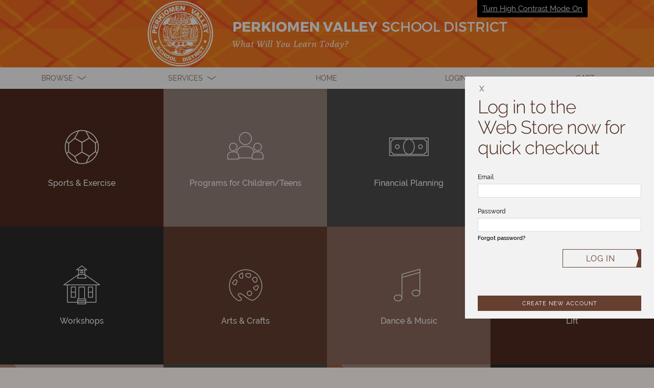

--- FILE ---
content_type: text/html; charset=utf-8
request_url: https://perkiomen.revtrak.net/
body_size: 3156
content:
<!DOCTYPE html>
<html ng-app="webstore" ng-controller="WebstoreCtrl" lang="en">
<head>
  <meta charset="utf-8" />
  <meta name="viewport" content="width=device-width, initial-scale=1">

  <title>Home | Perkiomen Valley School District</title>

  <script>
    var showApplePay=false;
  </script>
  <!-- LogRocket -->
    <script src=https://cdn.lr-in-prod.com/LogRocket.min.js crossorigin="anonymous"></script>
    <script>
    LogRocket.init('tnu1el/webstore-xixx0', {
      mergeIframes: true,
      childDomains: ['*'],
      dom: {
        inputSanitizer: true,
      },
    });
    </script>

  <!-- Google Tag Manager -->
  <script>
    (function (w, d, s, l, i) {
      w[l] = w[l] || []; w[l].push({
        'gtm.start':
          new Date().getTime(), event: 'gtm.js'
      }); var f = d.getElementsByTagName(s)[0],
        j = d.createElement(s), dl = l != 'dataLayer' ? '&l=' + l : ''; j.async = true; j.src =
          'https://www.googletagmanager.com/gtm.js?id=' + i + dl; f.parentNode.insertBefore(j, f);
    })(window, document, 'script', 'dataLayer', 'GTM-KHKRTRF');</script>
  <!-- End Google Tag Manager -->
  <!-- compiled CSS -->
  <link rel="stylesheet" type="text/css" href="/assets/webstore-20260112.1.0.css" />
  <link rel="stylesheet" type="text/css" href="/colors/scheme" />
  <script>var globalUserAuthenticated = false;</script>
  <noscript>
    <meta http-equiv="refresh" content="0;URL=/errors/js.htm" />
  </noscript>
  <!--[if lt IE 8]>
    <meta http-equiv="refresh" content="0;URL=/errors/ie.htm" />
  <![endif]-->
  <link rel="canonical" href="https://www.vancopayments.com/education/online-payment-processing" />
</head>
<body class="tilePage webstore" ng-class="{showingHamburger:showingHamburger}" ng-init="showingHamburger = false">
  <!-- Google Tag Manager (noscript) -->
  <noscript>
    <iframe src="https://www.googletagmanager.com/ns.html?id=GTM-KHKRTRF"
            height="0" width="0" style="display:none;visibility:hidden"></iframe>
  </noscript>
  <!-- End Google Tag Manager (noscript) -->

  <div id="Top"></div>
  
	<script>
	window.webStoreName = "perkiomen";
	window.imgServerUrl = "images2.revtrak.net";
	window.idsEnabled = false;
	window.isAuthenticated = false;
	window.idsTenant = "";
	window.idsClientId = "";
	window.idsUrl = "id.vancoplatform.com";
	window.idsRedirectUrl = "https://perkiomen.revtrak.net/";
	window.colors = {"color":"#4f2c1f","altColor":"#ce5301","genColor1":"#663F31","genColor2":"#7A5445","genColor3":"#8B6A5D","genColor4":"#96827B","genColor5":"#A19B99"};
</script>
<header class="pageHeader bg-1 banner" id="pageHeaderNav" aria-label="Page header">
    
    <a href="/colors/HighContrastModeSet" target="_self" role="button" class="highContrastModeLink" tabindex="1" rel="nofollow">Turn High Contrast Mode On</a>

    

        <div class="titlebar" rt-img="repeater3.png" role="banner" titlebar id="mobileMenuModal" aria-label="Mobile Menu Modal">
            <a class="hamburgerToggle" tabindex="0" href="#" ng-click="showingHamburger = !showingHamburger" rt-enter="showingHamburger = !showingHamburger" aria-label="menu">
                <span class="iconBar one"></span><span class="iconBar two"></span><span class="iconBar three"></span>
            </a>
            <a href="/" class="center" tabindex="0" aria-label="Perkiomen Valley School District homepage"><img class="logo" rt-img="Banner 3.png" tabindex="2" alt="Perkiomen Valley School District logo" style="text-indent:-9999px" /></a>
        </div>
    <nav class="primaryNavigation" aria-label="main menus">
        <div class="hamburger">
            <ul>
                    <li deep-blur="leaveDropdown()" ng-class="{'show-dropdown': openDropdown == 'products'}">
                        <a class="dropdown headerOption" id="main1" href="javascript:void(0)" ng-click="toggleDropdown('products')" tabindex="2" role="button" aria-label="Browse" aria-expanded="{{openDropdown == 'products'}}">
                            <span class="dropdown-text" title="Browse - click here">Browse</span>
                            <span class="adaHidden">- click here</span>
                            <span class="chevron"></span>
                        </a>
                        <div class="dropdownMenu">
                            <ul>
                                <li><a href="/arts-and-crafts/#list" ng-click="showingHamburger = false" tabindex="2">Arts and Crafts</a></li>
<li><a href="/dance-and-music/#list" ng-click="showingHamburger = false" tabindex="2">Dance & Music</a></li>
<li><a href="/Financial-Planning/#list" ng-click="showingHamburger = false" tabindex="2">Financial Planning</a></li>
<li><a href="/#/home/#list" ng-click="showingHamburger = false" tabindex="2">Home</a></li>
<li><a href="/Programs-for-ChildrenTeens/#list" ng-click="showingHamburger = false" tabindex="2">Programs for Children/Teens</a></li>
<li><a href="/pvsd-community-ed-gift-card/#list" ng-click="showingHamburger = false" tabindex="2">PVSD Community Ed Gift Card</a></li>
<li><a href="/Sports-and-Exercise/#list" ng-click="showingHamburger = false" tabindex="2">Sports and Exercise</a></li>
<li><a href="/Swimming/#list" ng-click="showingHamburger = false" tabindex="2">Swimming</a></li>
<li><a href="/Workshops/#list" ng-click="showingHamburger = false" tabindex="2">Workshops </a></li>

                            </ul>
                        </div>
                    </li>
                                    <li deep-blur="leaveDropdown()" ng-class="{'show-dropdown': openDropdown == 'services'}">
                        <a class="dropdown headerOption" href="javascript:void(0)" ng-click="toggleDropdown('services')" tabindex="2" role="button" aria-label="Services" aria-expanded="{{openDropdown == 'services'}}">
                            <span class="dropdown-text" title="Services - click here">Services</span>
                            <span class="adaHidden">- click here</span>
                            <span class="chevron"></span>
                        </a>
                        <div class="dropdownMenu">
                            <ul>
                                <li><a href="/ContactUs" ng-click="showingHamburger = false" tabindex="2">Contact Us</a></li>
<li><a href="/FAQ" ng-click="showingHamburger = false" tabindex="2">FAQ</a></li>

                            </ul>
                        </div>
                    </li>
                            </ul>
        </div>
        <div class="tabMenu">
            <ul>
                <li>
                    <a href="/" class="headerOption" tabindex="2"><span>Home</span></a>
                </li>
                    <li>
                        <a href="javascript:void(0)" class="headerOption" login-link tabindex="2" aria-label="Open Login" role="button"><span>Login</span></a>
                    </li>
                <li>
                    <a href="javascript:void(0)" tabindex="2" cart-link aria-label="open your cart" class="headerOption" role="button"><span>Cart</span> <span class="cartCount bg-4" cart-count></span></a>
                </li>
            </ul>
        </div>
    </nav>
</header>
<div id="maincontent"></div>


<header-login show-easy-login="show-easy-login"></header-login>
<cart watch-class style="display: none"></cart>


  





<div class="grid content col-5" role="main">
		<div class="b-1 b-w">
			<div block-cell block="{&quot;blockType&quot;:&quot;linkPage&quot;,&quot;cols&quot;:1,&quot;rows&quot;:1,&quot;linkUrl&quot;:&quot;/Sports-and-Exercise/&quot;,&quot;linkText&quot;:&quot;Sports &amp; Exercise&quot;,&quot;altText&quot;:null,&quot;sortOrder&quot;:0,&quot;textHeader&quot;:null,&quot;textCaption&quot;:null,&quot;imgSrc&quot;:&quot;SOCCER.png&quot;,&quot;imgPosX&quot;:0,&quot;imgPosY&quot;:0,&quot;imgIsBg&quot;:false,&quot;isLink&quot;:true,&quot;hasImg&quot;:true}" img-height="270" img-width="400"></div>
		</div>
		<div class="b-2 b-w">
			<div block-cell block="{&quot;blockType&quot;:&quot;linkExternal&quot;,&quot;cols&quot;:1,&quot;rows&quot;:1,&quot;linkUrl&quot;:&quot;https://perkiomen.revtrak.net/Programs-for-ChildrenTeens/#/list&quot;,&quot;linkText&quot;:&quot;Programs for Children/Teens&quot;,&quot;altText&quot;:null,&quot;sortOrder&quot;:1,&quot;textHeader&quot;:null,&quot;textCaption&quot;:null,&quot;imgSrc&quot;:&quot;CHILDCARE New.png&quot;,&quot;imgPosX&quot;:0,&quot;imgPosY&quot;:0,&quot;imgIsBg&quot;:false,&quot;isLink&quot;:true,&quot;hasImg&quot;:true}" img-height="270" img-width="400"></div>
		</div>
		<div class="b-3 b-w">
			<div block-cell block="{&quot;blockType&quot;:&quot;linkExternal&quot;,&quot;cols&quot;:1,&quot;rows&quot;:1,&quot;linkUrl&quot;:&quot;https://perkiomen.revtrak.net/Financial-Planning/#/list&quot;,&quot;linkText&quot;:&quot;Financial Planning&quot;,&quot;altText&quot;:null,&quot;sortOrder&quot;:2,&quot;textHeader&quot;:null,&quot;textCaption&quot;:null,&quot;imgSrc&quot;:&quot;DOLLAR.png&quot;,&quot;imgPosX&quot;:0,&quot;imgPosY&quot;:0,&quot;imgIsBg&quot;:false,&quot;isLink&quot;:true,&quot;hasImg&quot;:true}" img-height="270" img-width="400"></div>
		</div>
		<div class="b-4 b-w">
			<div block-cell block="{&quot;blockType&quot;:&quot;linkPage&quot;,&quot;cols&quot;:1,&quot;rows&quot;:1,&quot;linkUrl&quot;:&quot;/Swimming/&quot;,&quot;linkText&quot;:&quot;Swimming&quot;,&quot;altText&quot;:null,&quot;sortOrder&quot;:3,&quot;textHeader&quot;:null,&quot;textCaption&quot;:null,&quot;imgSrc&quot;:&quot;SWIM.png&quot;,&quot;imgPosX&quot;:0,&quot;imgPosY&quot;:0,&quot;imgIsBg&quot;:false,&quot;isLink&quot;:true,&quot;hasImg&quot;:true}" img-height="270" img-width="400"></div>
		</div>
		<div class="b-5 b-w">
			<div block-cell block="{&quot;blockType&quot;:&quot;linkExternal&quot;,&quot;cols&quot;:1,&quot;rows&quot;:1,&quot;linkUrl&quot;:&quot;https://perkiomen.revtrak.net/Workshops/#/list&quot;,&quot;linkText&quot;:&quot;Workshops&quot;,&quot;altText&quot;:null,&quot;sortOrder&quot;:4,&quot;textHeader&quot;:null,&quot;textCaption&quot;:null,&quot;imgSrc&quot;:&quot;SCHOOL.png&quot;,&quot;imgPosX&quot;:0,&quot;imgPosY&quot;:0,&quot;imgIsBg&quot;:false,&quot;isLink&quot;:true,&quot;hasImg&quot;:true}" img-height="270" img-width="400"></div>
		</div>
		<div class="b-6 b-w">
			<div block-cell block="{&quot;blockType&quot;:&quot;linkPage&quot;,&quot;cols&quot;:1,&quot;rows&quot;:1,&quot;linkUrl&quot;:&quot;/arts-and-crafts/&quot;,&quot;linkText&quot;:&quot;Arts &amp; Crafts&quot;,&quot;altText&quot;:null,&quot;sortOrder&quot;:5,&quot;textHeader&quot;:null,&quot;textCaption&quot;:null,&quot;imgSrc&quot;:&quot;ART.png&quot;,&quot;imgPosX&quot;:0,&quot;imgPosY&quot;:0,&quot;imgIsBg&quot;:false,&quot;isLink&quot;:true,&quot;hasImg&quot;:true}" img-height="270" img-width="400"></div>
		</div>
		<div class="b-7 b-w">
			<div block-cell block="{&quot;blockType&quot;:&quot;linkExternal&quot;,&quot;cols&quot;:1,&quot;rows&quot;:1,&quot;linkUrl&quot;:&quot;https://perkiomen.revtrak.net/dance-and-music/#/list&quot;,&quot;linkText&quot;:&quot;Dance &amp; Music&quot;,&quot;altText&quot;:null,&quot;sortOrder&quot;:6,&quot;textHeader&quot;:null,&quot;textCaption&quot;:null,&quot;imgSrc&quot;:&quot;MUSIC NOTES.png&quot;,&quot;imgPosX&quot;:0,&quot;imgPosY&quot;:0,&quot;imgIsBg&quot;:false,&quot;isLink&quot;:true,&quot;hasImg&quot;:true}" img-height="270" img-width="400"></div>
		</div>
		<div class="b-8 b-w">
			<div block-cell block="{&quot;blockType&quot;:&quot;linkPage&quot;,&quot;cols&quot;:1,&quot;rows&quot;:1,&quot;linkUrl&quot;:&quot;/lift-programs/&quot;,&quot;linkText&quot;:&quot;Lift&quot;,&quot;altText&quot;:null,&quot;sortOrder&quot;:7,&quot;textHeader&quot;:null,&quot;textCaption&quot;:null,&quot;imgSrc&quot;:&quot;LIFT Logo.png&quot;,&quot;imgPosX&quot;:0,&quot;imgPosY&quot;:0,&quot;imgIsBg&quot;:false,&quot;isLink&quot;:true,&quot;hasImg&quot;:true}" img-height="270" img-width="400"></div>
		</div>
		<div class="b-9 b-w">
			<div block-cell block="{&quot;blockType&quot;:&quot;linkGroup&quot;,&quot;cols&quot;:1,&quot;rows&quot;:1,&quot;linkUrl&quot;:&quot;/pvsd-community-ed-gift-card/&quot;,&quot;linkText&quot;:&quot;PVSD Community Ed Gift Card&quot;,&quot;altText&quot;:null,&quot;sortOrder&quot;:8,&quot;textHeader&quot;:null,&quot;textCaption&quot;:null,&quot;imgSrc&quot;:&quot;gift card.JPG&quot;,&quot;imgPosX&quot;:0,&quot;imgPosY&quot;:0,&quot;imgIsBg&quot;:true,&quot;isLink&quot;:true,&quot;hasImg&quot;:true}" img-height="270" img-width="400"></div>
		</div>
		<div class="b-10 b-w">
			<div block-cell block="{&quot;blockType&quot;:&quot;linkPage&quot;,&quot;cols&quot;:1,&quot;rows&quot;:1,&quot;linkUrl&quot;:&quot;/rw-middle-school-ski-and-snowboard-club/&quot;,&quot;linkText&quot;:&quot;Dodgeball Registration&quot;,&quot;altText&quot;:null,&quot;sortOrder&quot;:9,&quot;textHeader&quot;:null,&quot;textCaption&quot;:null,&quot;imgSrc&quot;:&quot;dodgeball tournament.jpg&quot;,&quot;imgPosX&quot;:0,&quot;imgPosY&quot;:0,&quot;imgIsBg&quot;:false,&quot;isLink&quot;:true,&quot;hasImg&quot;:true}" img-height="270" img-width="400"></div>
		</div>
		<div class="b-11 b-w">
			<div block-cell block="{&quot;blockType&quot;:&quot;linkPage&quot;,&quot;cols&quot;:1,&quot;rows&quot;:1,&quot;linkUrl&quot;:&quot;//&quot;,&quot;linkText&quot;:&quot;PVSD Community Ed Gift Card&quot;,&quot;altText&quot;:null,&quot;sortOrder&quot;:10,&quot;textHeader&quot;:null,&quot;textCaption&quot;:null,&quot;imgSrc&quot;:&quot;gift card.JPG&quot;,&quot;imgPosX&quot;:0,&quot;imgPosY&quot;:0,&quot;imgIsBg&quot;:true,&quot;isLink&quot;:true,&quot;hasImg&quot;:true}" img-height="270" img-width="400"></div>
		</div>
		<div class="b-12 b-w">
			<div block-cell block="{&quot;blockType&quot;:&quot;linkPage&quot;,&quot;cols&quot;:1,&quot;rows&quot;:1,&quot;linkUrl&quot;:&quot;/rw-middle-school-ski-and-snowboard-club/&quot;,&quot;linkText&quot;:&quot;Middle School Ski &amp; Snow Board Club&quot;,&quot;altText&quot;:null,&quot;sortOrder&quot;:11,&quot;textHeader&quot;:null,&quot;textCaption&quot;:null,&quot;imgSrc&quot;:&quot;Events.png&quot;,&quot;imgPosX&quot;:0,&quot;imgPosY&quot;:0,&quot;imgIsBg&quot;:false,&quot;isLink&quot;:true,&quot;hasImg&quot;:true}" img-height="270" img-width="400"></div>
		</div>
		<div class="b-13 b-w">
			<div block-cell block="{&quot;blockType&quot;:&quot;blankBlock&quot;,&quot;cols&quot;:1,&quot;rows&quot;:1,&quot;linkUrl&quot;:null,&quot;linkText&quot;:null,&quot;altText&quot;:null,&quot;sortOrder&quot;:12,&quot;textHeader&quot;:null,&quot;textCaption&quot;:null,&quot;imgSrc&quot;:null,&quot;imgPosX&quot;:0,&quot;imgPosY&quot;:0,&quot;imgIsBg&quot;:false,&quot;isLink&quot;:false,&quot;hasImg&quot;:false}" img-height="270" img-width="400"></div>
		</div>
		<div class="b-14 b-w">
			<div block-cell block="{&quot;blockType&quot;:&quot;blankBlock&quot;,&quot;cols&quot;:1,&quot;rows&quot;:1,&quot;linkUrl&quot;:null,&quot;linkText&quot;:null,&quot;altText&quot;:null,&quot;sortOrder&quot;:13,&quot;textHeader&quot;:null,&quot;textCaption&quot;:null,&quot;imgSrc&quot;:null,&quot;imgPosX&quot;:0,&quot;imgPosY&quot;:0,&quot;imgIsBg&quot;:false,&quot;isLink&quot;:false,&quot;hasImg&quot;:false}" img-height="270" img-width="400"></div>
		</div>
		<div class="b-15 b-w">
			<div block-cell block="{&quot;blockType&quot;:&quot;blankBlock&quot;,&quot;cols&quot;:1,&quot;rows&quot;:1,&quot;linkUrl&quot;:null,&quot;linkText&quot;:null,&quot;altText&quot;:null,&quot;sortOrder&quot;:14,&quot;textHeader&quot;:null,&quot;textCaption&quot;:null,&quot;imgSrc&quot;:null,&quot;imgPosX&quot;:0,&quot;imgPosY&quot;:0,&quot;imgIsBg&quot;:false,&quot;isLink&quot;:false,&quot;hasImg&quot;:false}" img-height="270" img-width="400"></div>
		</div>



			<div class="b-16 b-w">
				<div class="block h-5 h-3 h-1"></div>
			</div>
	<div class="u-cf"></div>
</div>


  
	<footer class="pageFooter">
    <a href="https://www.vancopayments.com/education/online-payment-processing/" class="poweredBy" title="RevTrak - a Vanco Company" target="_blank"><i class="i i-powered-by-revtrak i-revtrak-focus" tabindex="0"></i><div class="adaHidden">Powered By RevTrak - a Vanco Company</div></a>
        <a href="http://www.pvsd.org/" target="_blank">Perkiomen Valley Website</a>
            <span class="separator"> | </span>
        <a href="/FAQ" target="_self">FAQ</a>
            <span class="separator"> | </span>
        <a href="/communityed@pvsd.org" target="_blank"><span class="__cf_email__" data-cfemail="e1828e8c8c948f8895988485a191979285cf8e9386">[email&#160;protected]</span></a>
</footer>


  <!-- compiled JavaScript -->
  <script data-cfasync="false" src="/cdn-cgi/scripts/5c5dd728/cloudflare-static/email-decode.min.js"></script><script type="text/javascript" src="/assets/webstore-20260112.1.0.js"></script>
  <!-- Google Analytics -->

  <script>
		window.ga = window.ga || function () { (ga.q = ga.q || []).push(arguments) }; ga.l = +new Date;
		ga('create', 'UA-11197036-2', 'auto');
		ga('set', 'contentGroup1', window.webStoreName);
		ga('send', 'pageview');
  </script>
  
    <script async src='https://www.google-analytics.com/analytics.js'></script>
    <script async defer src="https://www.vancoevents.com/us/widget.js"></script>
  <!-- End Google Analytics -->
<script language="javascript">
    function setGoogleTranslateTitle() {
        var gttIFrame = document.getElementById(':0.container');
        if (gttIFrame) {
            gttIFrame.setAttribute('title', 'Google Translate');
        }
    }

    window.onload = function () {
        setGoogleTranslateTitle();
    };
</script>
</body>
</html>


--- FILE ---
content_type: text/css; charset=utf-8
request_url: https://perkiomen.revtrak.net/colors/scheme
body_size: 866
content:





h1 {color:#4f2c1f;}
a {color:#8B6A5D;}
a:hover {color:#ce5301;}
a:focus {color:#ce5301;}

.bg-1, .bg-1-h:hover { background-color:#4f2c1f; }
.bg-2, .bg-2-h:hover { background-color:#663F31; }
.bg-3, .bg-3-h:hover { background-color:#7A5445; }
.bg-4, .bg-4-h:hover { background-color:#8B6A5D; }
.bg-5, .bg-5-h:hover { background-color:#96827B; }
.bg-alt, .bg-alt-h:hover { background-color:#ce5301; }

.fg-1, .fg-1-h:hover { color:#4f2c1f; }
.fg-2, .fg-2-h:hover { color:#663F31; }
.fg-3, .fg-3-h:hover { color:#7A5445; }
.fg-4, .fg-4-h:hover { color:#8B6A5D; }
.fg-5, .fg-5-h:hover { color:#96827B; }
.fg-alt, .fg-alt-h:hover { color:#ce5301; }

body.tilePage, .pageFooter { background-color:#A19B99; }
.banner .hamburgerToggle .iconBar {background-color:#4f2c1f;}
.banner .hamburgerToggle:hover > .iconBar{background-color:#ce5301;}
.banner .hamburgerToggle:focus > .iconBar{background-color:#ce5301;}
.logoHeader .hamburgerToggle:hover > .iconBar{background-color:#ce5301;}
.logoHeader .hamburgerToggle:focus > .iconBar{background-color:#ce5301;}

.button.button-primary,
button.button-primary,
input[type="submit"].button-primary,
input[type="reset"].button-primary,
input[type="button"].button-primary {
    background-color: #663F31;
	border-color: #663F31;
}
.button.stroke{
	border-color: #663F31;
	color: #663F31;
}

.locationIndicator{	border: .1rem solid #4f2c1f; }
.locationIndicator.current{ background: #4f2c1f; }
		

#btnContinueShoppingDesktop
{
	color: #663F31;
	border-color: #663F31;
}

#btnContinueShoppingDesktop:focus
{
	color: #ce5301;
	border-color: #7A5445;
}

.button.button-primary:hover,
button.button-primary:hover,
input[type="submit"].button-primary:hover,
input[type="reset"].button-primary:hover,
input[type="button"].button-primary:hover,
.button.button-primary:focus,
button.button-primary:focus,
input[type="submit"].button-primary:focus,
input[type="reset"].button-primary:focus,
input[type="button"].button-primary:focus {
    background-color: #4f2c1f;
	border-color: #4f2c1f;
}

.pagination > li > a,
.pagination > li > span {
	color: #663F31;
	background-color: #fff;
}
.pagination > .active > a,
.pagination > .active > span,
.pagination > .active > a:hover,
.pagination > .active > span:hover,
.pagination > .active > a:focus,
.pagination > .active > span:focus {
	color: #fff;
	background-color: #663F31;
	border-color: #663F31;
}

input[type="email"]:focus, input[type="number"]:focus, input[type="search"]:focus, input[type="text"]:focus, input[type="tel"]:focus, input[type="url"]:focus, input[type="password"]:focus, textarea:focus, select:focus, input[type="email"].ng-touched.ng-invalid:focus, input[type="number"].ng-touched.ng-invalid:focus, input[type="search"].ng-touched.ng-invalid:focus, input[type="text"].ng-touched.ng-invalid:focus, input[type="tel"].ng-touched.ng-invalid:focus, input[type="url"].ng-touched.ng-invalid:focus, input[type="password"].ng-touched.ng-invalid:focus, textarea.ng-touched.ng-invalid:focus, select.ng-touched.ng-invalid:focus, .ng-submitted input[type="email"].ng-invalid:focus, .ng-submitted input[type="number"].ng-invalid:focus, .ng-submitted input[type="search"].ng-invalid:focus, .ng-submitted input[type="text"].ng-invalid:focus, .ng-submitted input[type="tel"].ng-invalid:focus, .ng-submitted input[type="url"].ng-invalid:focus, .ng-submitted input[type="password"].ng-invalid:focus, .ng-submitted textarea.ng-invalid:focus, .ng-submitted select.ng-invalid:focus {
	border-color: #ce5301!important;
}
.loading:after {border-left-color:#4f2c1f;}
.login form button,.login form .button {
	border-color: #663F31;
	color:#663F31;
}
.login form button:hover,.login form .button:hover {
	border-color: #4f2c1f;
	color:#4f2c1f;
}
.login .loginButton:after, .login .sendButton:after { border-right-color:#663F31; border-top-color:#663F31; }
.login .loginButton:before, .login .sendButton:before { border-right-color:#663F31; border-bottom-color:#663F31; }
.login .loginButton:hover:after, .login .sendButton:hover:after { border-right-color:#4f2c1f; border-top-color:#4f2c1f; }
.login .loginButton:hover:before, .login .sendButton:hover:before { border-right-color:#4f2c1f; border-bottom-color:#4f2c1f; }

.cart .cartHeader .button:hover { border-color:#4f2c1f; }
.cart .cartHeader .button:hover:after { border-right-color:#4f2c1f; border-top-color:#4f2c1f; }
.cart .cartHeader .button:hover:before { border-right-color:#4f2c1f; border-bottom-color:#4f2c1f; }

.groupsPage .itemLink { border-bottom-color:#4f2c1f; }
.groupsPage .selected > .roundIcon { background-color: #96827B; }

.groupsPage .roundIcon-alert { background-color: #663F31; }
.groupsPage .roundIcon-success { background-color: #88be7d; }

.b-w:nth-child(7n + 1) .block,
.b-w:nth-child(7n + 1) .layer,
.s-w.c-1 .block,
.s-w.c-1 .layer {
	background-color: #4f2c1f;
}
.b-w:nth-child(7n + 2) .block,
.b-w:nth-child(7n + 2) .layer,
.s-w.c-2 .block,
.s-w.c-2 .layer  {
	background-color: #96827B;
}
.b-w:nth-child(7n + 3) .block,
.b-w:nth-child(7n + 3) .layer,
.s-w.c-3 .block,
.s-w.c-3 .layer {
	background-color: #4C4C4C;
}
.b-w:nth-child(7n + 4) .block,
.b-w:nth-child(7n + 4) .layer,
.s-w.c-4 .block,
.s-w.c-4 .layer {
	background-color: #7A5445;
}
.b-w:nth-child(7n + 5) .block,
.b-w:nth-child(7n + 5) .layer,
.s-w.c-5 .block,
.s-w.c-5 .layer {
	background-color: #2B2B2B;
}
.b-w:nth-child(7n + 6) .block,
.b-w:nth-child(7n + 6) .layer,
.s-w.c-6 .block,
.s-w.c-6 .layer {
	background-color: #663F31;
}
.b-w:nth-child(7n + 7) .block,
.b-w:nth-child(7n + 7) .layer,
.s-w.c-7 .block,
.s-w.c-7 .layer {
	background-color: #8B6A5D;
}

.multiLevelGroup .grid .gridItem:nth-child(7n + 1) > a{
	background-color: #4f2c1f;
	text-decoration: none;
}
.multiLevelGroup .grid .gridItem:nth-child(7n + 2) > a{
	background-color: #96827B;	
	text-decoration: none;
}
.multiLevelGroup .grid .gridItem:nth-child(7n + 3) > a{
	background-color: #4C4C4C;	
	text-decoration: none;
}
.multiLevelGroup .grid .gridItem:nth-child(7n + 4) > a{
	background-color: #7A5445;
	text-decoration: none;
}
.multiLevelGroup .grid .gridItem:nth-child(7n + 5) > a{
	background-color: #2B2B2B;
	text-decoration: none;
}
.multiLevelGroup .grid .gridItem:nth-child(7n + 6) > a{
	background-color: #663F31;
	text-decoration: none;
}
.multiLevelGroup .grid .gridItem:nth-child(7n + 7) > a{
	background-color: #8B6A5D;
	text-decoration: none;
}

.cart {border-top-color:#96827B;}
.loginView {border-top-color:#4f2c1f;}

.allProductsPage .grid .gridItem>a,
.panel header {background-color:#663F31;}

.vis .fee .feeShade.shaded {background-color:#96827B;}
.vis .feeDetails > a:hover {color:#4f2c1f;}
.vis .feeDetails > a:focus {color:#4f2c1f;}

.rzslider .rz-pointer {background-color:#7A5445;}

.activeToggle {color:#7A5445;}

.selectedPrice{background:#96827B;}

@media(min - width:530px) {
	.block:nth-child(7n + 3) .block,
	.block:nth-child(7n + 3) .layer {
			background-color: #96827B;
	}

	.block:nth-child(7n + 2) .block,
	.block:nth-child(7n + 2) .layer {
			background-color: #4C4C4C;
	}
}

@media (max-width:736px) {
	.primaryNavigation a {color:#8B6A5D;}
	body.showingHamburger .primaryNavigation a {border-left-color:#4f2c1f;border-bottom-color:#4f2c1f;color:#4f2c1f;}
	body.showingHamburger .primaryNavigation .hamburger { border-bottom-color:#8B6A5D;}
	.topSeperator {border-top: solid 2px #96827B;}
}

@media (min-width:737px) {
	.primaryNavigation li ul, .logoHeader .primaryNavigation li ul { border-color:#4f2c1f; }
	.primaryNavigation li ul a, .logoHeader .primaryNavigation li ul a {color:#4f2c1f;}
	.primaryNavigation li ul a:hover, .logoHeader .primaryNavigation li ul a:hover {color:#ce5301;}
	.primaryNavigation li ul a:focus, .logoHeader .primaryNavigation li ul a:focus {color:#ce5301;}
	.banner .primaryNavigation {border-bottom-color:#96827B;}
	.primaryNavigation .dropdown .chevron:before, .primaryNavigation .dropdown .chevron:after {background-color:#7A5445;}
	.groupsPage .itemsList:before { background-color:#96827B; }
	.groupsPage .visPayeeList:before { background-color:#96827B; }					
	.groupsPage .itemsList .itemLink.selected { border-bottom-color:#96827B; }
	.groupsPage .visPayeeList .visPayeeLink.selected { border-bottom-color:#96827B; }
	.cart .cartHeader {background-color:#4f2c1f;}
	.cart .totals .checkoutButton:after { border-right-color:#7A5445; border-top-color:#7A5445; }
	.cart .totals .checkoutButton:before { border-right-color:#7A5445; border-bottom-color:#7A5445; }

	
	.b-w:nth-child(7n + 2) .block,
	.b-w:nth-child(7n + 2) .layer {
			background-color: #96827B;
	}

	.b-w:nth-child(7n + 3) .block,
	.b-w:nth-child(7n + 3) .layer {
			background-color: #4C4C4C;
	}
}

}
